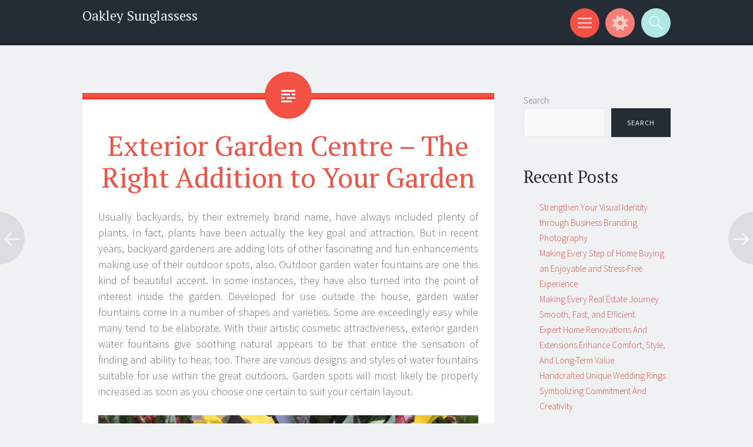

--- FILE ---
content_type: text/html; charset=UTF-8
request_url: https://oakleysunglassess.com/2024/04/13/exterior-garden-centre-the-right-addition-to-your-garden/
body_size: 11145
content:
<!DOCTYPE html>
<html lang="en-US">
<head>
<meta charset="UTF-8">
<meta name="viewport" content="width=device-width, initial-scale=1">
<link rel="profile" href="http://gmpg.org/xfn/11">
<link rel="pingback" href="https://oakleysunglassess.com/xmlrpc.php">

<title>Exterior Garden Centre &#8211; The Right Addition to Your Garden &#8211; Oakley Sunglassess</title>
<meta name='robots' content='max-image-preview:large' />
<link rel='dns-prefetch' href='//fonts.googleapis.com' />
<link rel="alternate" type="application/rss+xml" title="Oakley Sunglassess &raquo; Feed" href="https://oakleysunglassess.com/feed/" />
<link rel="alternate" type="application/rss+xml" title="Oakley Sunglassess &raquo; Comments Feed" href="https://oakleysunglassess.com/comments/feed/" />
<link rel="alternate" type="application/rss+xml" title="Oakley Sunglassess &raquo; Exterior Garden Centre &#8211; The Right Addition to Your Garden Comments Feed" href="https://oakleysunglassess.com/2024/04/13/exterior-garden-centre-the-right-addition-to-your-garden/feed/" />
<link rel="alternate" title="oEmbed (JSON)" type="application/json+oembed" href="https://oakleysunglassess.com/wp-json/oembed/1.0/embed?url=https%3A%2F%2Foakleysunglassess.com%2F2024%2F04%2F13%2Fexterior-garden-centre-the-right-addition-to-your-garden%2F" />
<link rel="alternate" title="oEmbed (XML)" type="text/xml+oembed" href="https://oakleysunglassess.com/wp-json/oembed/1.0/embed?url=https%3A%2F%2Foakleysunglassess.com%2F2024%2F04%2F13%2Fexterior-garden-centre-the-right-addition-to-your-garden%2F&#038;format=xml" />
<style id='wp-img-auto-sizes-contain-inline-css' type='text/css'>
img:is([sizes=auto i],[sizes^="auto," i]){contain-intrinsic-size:3000px 1500px}
/*# sourceURL=wp-img-auto-sizes-contain-inline-css */
</style>
<style id='wp-emoji-styles-inline-css' type='text/css'>

	img.wp-smiley, img.emoji {
		display: inline !important;
		border: none !important;
		box-shadow: none !important;
		height: 1em !important;
		width: 1em !important;
		margin: 0 0.07em !important;
		vertical-align: -0.1em !important;
		background: none !important;
		padding: 0 !important;
	}
/*# sourceURL=wp-emoji-styles-inline-css */
</style>
<style id='wp-block-library-inline-css' type='text/css'>
:root{--wp-block-synced-color:#7a00df;--wp-block-synced-color--rgb:122,0,223;--wp-bound-block-color:var(--wp-block-synced-color);--wp-editor-canvas-background:#ddd;--wp-admin-theme-color:#007cba;--wp-admin-theme-color--rgb:0,124,186;--wp-admin-theme-color-darker-10:#006ba1;--wp-admin-theme-color-darker-10--rgb:0,107,160.5;--wp-admin-theme-color-darker-20:#005a87;--wp-admin-theme-color-darker-20--rgb:0,90,135;--wp-admin-border-width-focus:2px}@media (min-resolution:192dpi){:root{--wp-admin-border-width-focus:1.5px}}.wp-element-button{cursor:pointer}:root .has-very-light-gray-background-color{background-color:#eee}:root .has-very-dark-gray-background-color{background-color:#313131}:root .has-very-light-gray-color{color:#eee}:root .has-very-dark-gray-color{color:#313131}:root .has-vivid-green-cyan-to-vivid-cyan-blue-gradient-background{background:linear-gradient(135deg,#00d084,#0693e3)}:root .has-purple-crush-gradient-background{background:linear-gradient(135deg,#34e2e4,#4721fb 50%,#ab1dfe)}:root .has-hazy-dawn-gradient-background{background:linear-gradient(135deg,#faaca8,#dad0ec)}:root .has-subdued-olive-gradient-background{background:linear-gradient(135deg,#fafae1,#67a671)}:root .has-atomic-cream-gradient-background{background:linear-gradient(135deg,#fdd79a,#004a59)}:root .has-nightshade-gradient-background{background:linear-gradient(135deg,#330968,#31cdcf)}:root .has-midnight-gradient-background{background:linear-gradient(135deg,#020381,#2874fc)}:root{--wp--preset--font-size--normal:16px;--wp--preset--font-size--huge:42px}.has-regular-font-size{font-size:1em}.has-larger-font-size{font-size:2.625em}.has-normal-font-size{font-size:var(--wp--preset--font-size--normal)}.has-huge-font-size{font-size:var(--wp--preset--font-size--huge)}.has-text-align-center{text-align:center}.has-text-align-left{text-align:left}.has-text-align-right{text-align:right}.has-fit-text{white-space:nowrap!important}#end-resizable-editor-section{display:none}.aligncenter{clear:both}.items-justified-left{justify-content:flex-start}.items-justified-center{justify-content:center}.items-justified-right{justify-content:flex-end}.items-justified-space-between{justify-content:space-between}.screen-reader-text{border:0;clip-path:inset(50%);height:1px;margin:-1px;overflow:hidden;padding:0;position:absolute;width:1px;word-wrap:normal!important}.screen-reader-text:focus{background-color:#ddd;clip-path:none;color:#444;display:block;font-size:1em;height:auto;left:5px;line-height:normal;padding:15px 23px 14px;text-decoration:none;top:5px;width:auto;z-index:100000}html :where(.has-border-color){border-style:solid}html :where([style*=border-top-color]){border-top-style:solid}html :where([style*=border-right-color]){border-right-style:solid}html :where([style*=border-bottom-color]){border-bottom-style:solid}html :where([style*=border-left-color]){border-left-style:solid}html :where([style*=border-width]){border-style:solid}html :where([style*=border-top-width]){border-top-style:solid}html :where([style*=border-right-width]){border-right-style:solid}html :where([style*=border-bottom-width]){border-bottom-style:solid}html :where([style*=border-left-width]){border-left-style:solid}html :where(img[class*=wp-image-]){height:auto;max-width:100%}:where(figure){margin:0 0 1em}html :where(.is-position-sticky){--wp-admin--admin-bar--position-offset:var(--wp-admin--admin-bar--height,0px)}@media screen and (max-width:600px){html :where(.is-position-sticky){--wp-admin--admin-bar--position-offset:0px}}

/*# sourceURL=wp-block-library-inline-css */
</style><style id='wp-block-archives-inline-css' type='text/css'>
.wp-block-archives{box-sizing:border-box}.wp-block-archives-dropdown label{display:block}
/*# sourceURL=https://oakleysunglassess.com/wp-includes/blocks/archives/style.min.css */
</style>
<style id='wp-block-categories-inline-css' type='text/css'>
.wp-block-categories{box-sizing:border-box}.wp-block-categories.alignleft{margin-right:2em}.wp-block-categories.alignright{margin-left:2em}.wp-block-categories.wp-block-categories-dropdown.aligncenter{text-align:center}.wp-block-categories .wp-block-categories__label{display:block;width:100%}
/*# sourceURL=https://oakleysunglassess.com/wp-includes/blocks/categories/style.min.css */
</style>
<style id='wp-block-heading-inline-css' type='text/css'>
h1:where(.wp-block-heading).has-background,h2:where(.wp-block-heading).has-background,h3:where(.wp-block-heading).has-background,h4:where(.wp-block-heading).has-background,h5:where(.wp-block-heading).has-background,h6:where(.wp-block-heading).has-background{padding:1.25em 2.375em}h1.has-text-align-left[style*=writing-mode]:where([style*=vertical-lr]),h1.has-text-align-right[style*=writing-mode]:where([style*=vertical-rl]),h2.has-text-align-left[style*=writing-mode]:where([style*=vertical-lr]),h2.has-text-align-right[style*=writing-mode]:where([style*=vertical-rl]),h3.has-text-align-left[style*=writing-mode]:where([style*=vertical-lr]),h3.has-text-align-right[style*=writing-mode]:where([style*=vertical-rl]),h4.has-text-align-left[style*=writing-mode]:where([style*=vertical-lr]),h4.has-text-align-right[style*=writing-mode]:where([style*=vertical-rl]),h5.has-text-align-left[style*=writing-mode]:where([style*=vertical-lr]),h5.has-text-align-right[style*=writing-mode]:where([style*=vertical-rl]),h6.has-text-align-left[style*=writing-mode]:where([style*=vertical-lr]),h6.has-text-align-right[style*=writing-mode]:where([style*=vertical-rl]){rotate:180deg}
/*# sourceURL=https://oakleysunglassess.com/wp-includes/blocks/heading/style.min.css */
</style>
<style id='wp-block-latest-comments-inline-css' type='text/css'>
ol.wp-block-latest-comments{box-sizing:border-box;margin-left:0}:where(.wp-block-latest-comments:not([style*=line-height] .wp-block-latest-comments__comment)){line-height:1.1}:where(.wp-block-latest-comments:not([style*=line-height] .wp-block-latest-comments__comment-excerpt p)){line-height:1.8}.has-dates :where(.wp-block-latest-comments:not([style*=line-height])),.has-excerpts :where(.wp-block-latest-comments:not([style*=line-height])){line-height:1.5}.wp-block-latest-comments .wp-block-latest-comments{padding-left:0}.wp-block-latest-comments__comment{list-style:none;margin-bottom:1em}.has-avatars .wp-block-latest-comments__comment{list-style:none;min-height:2.25em}.has-avatars .wp-block-latest-comments__comment .wp-block-latest-comments__comment-excerpt,.has-avatars .wp-block-latest-comments__comment .wp-block-latest-comments__comment-meta{margin-left:3.25em}.wp-block-latest-comments__comment-excerpt p{font-size:.875em;margin:.36em 0 1.4em}.wp-block-latest-comments__comment-date{display:block;font-size:.75em}.wp-block-latest-comments .avatar,.wp-block-latest-comments__comment-avatar{border-radius:1.5em;display:block;float:left;height:2.5em;margin-right:.75em;width:2.5em}.wp-block-latest-comments[class*=-font-size] a,.wp-block-latest-comments[style*=font-size] a{font-size:inherit}
/*# sourceURL=https://oakleysunglassess.com/wp-includes/blocks/latest-comments/style.min.css */
</style>
<style id='wp-block-latest-posts-inline-css' type='text/css'>
.wp-block-latest-posts{box-sizing:border-box}.wp-block-latest-posts.alignleft{margin-right:2em}.wp-block-latest-posts.alignright{margin-left:2em}.wp-block-latest-posts.wp-block-latest-posts__list{list-style:none}.wp-block-latest-posts.wp-block-latest-posts__list li{clear:both;overflow-wrap:break-word}.wp-block-latest-posts.is-grid{display:flex;flex-wrap:wrap}.wp-block-latest-posts.is-grid li{margin:0 1.25em 1.25em 0;width:100%}@media (min-width:600px){.wp-block-latest-posts.columns-2 li{width:calc(50% - .625em)}.wp-block-latest-posts.columns-2 li:nth-child(2n){margin-right:0}.wp-block-latest-posts.columns-3 li{width:calc(33.33333% - .83333em)}.wp-block-latest-posts.columns-3 li:nth-child(3n){margin-right:0}.wp-block-latest-posts.columns-4 li{width:calc(25% - .9375em)}.wp-block-latest-posts.columns-4 li:nth-child(4n){margin-right:0}.wp-block-latest-posts.columns-5 li{width:calc(20% - 1em)}.wp-block-latest-posts.columns-5 li:nth-child(5n){margin-right:0}.wp-block-latest-posts.columns-6 li{width:calc(16.66667% - 1.04167em)}.wp-block-latest-posts.columns-6 li:nth-child(6n){margin-right:0}}:root :where(.wp-block-latest-posts.is-grid){padding:0}:root :where(.wp-block-latest-posts.wp-block-latest-posts__list){padding-left:0}.wp-block-latest-posts__post-author,.wp-block-latest-posts__post-date{display:block;font-size:.8125em}.wp-block-latest-posts__post-excerpt,.wp-block-latest-posts__post-full-content{margin-bottom:1em;margin-top:.5em}.wp-block-latest-posts__featured-image a{display:inline-block}.wp-block-latest-posts__featured-image img{height:auto;max-width:100%;width:auto}.wp-block-latest-posts__featured-image.alignleft{float:left;margin-right:1em}.wp-block-latest-posts__featured-image.alignright{float:right;margin-left:1em}.wp-block-latest-posts__featured-image.aligncenter{margin-bottom:1em;text-align:center}
/*# sourceURL=https://oakleysunglassess.com/wp-includes/blocks/latest-posts/style.min.css */
</style>
<style id='wp-block-search-inline-css' type='text/css'>
.wp-block-search__button{margin-left:10px;word-break:normal}.wp-block-search__button.has-icon{line-height:0}.wp-block-search__button svg{height:1.25em;min-height:24px;min-width:24px;width:1.25em;fill:currentColor;vertical-align:text-bottom}:where(.wp-block-search__button){border:1px solid #ccc;padding:6px 10px}.wp-block-search__inside-wrapper{display:flex;flex:auto;flex-wrap:nowrap;max-width:100%}.wp-block-search__label{width:100%}.wp-block-search.wp-block-search__button-only .wp-block-search__button{box-sizing:border-box;display:flex;flex-shrink:0;justify-content:center;margin-left:0;max-width:100%}.wp-block-search.wp-block-search__button-only .wp-block-search__inside-wrapper{min-width:0!important;transition-property:width}.wp-block-search.wp-block-search__button-only .wp-block-search__input{flex-basis:100%;transition-duration:.3s}.wp-block-search.wp-block-search__button-only.wp-block-search__searchfield-hidden,.wp-block-search.wp-block-search__button-only.wp-block-search__searchfield-hidden .wp-block-search__inside-wrapper{overflow:hidden}.wp-block-search.wp-block-search__button-only.wp-block-search__searchfield-hidden .wp-block-search__input{border-left-width:0!important;border-right-width:0!important;flex-basis:0;flex-grow:0;margin:0;min-width:0!important;padding-left:0!important;padding-right:0!important;width:0!important}:where(.wp-block-search__input){appearance:none;border:1px solid #949494;flex-grow:1;font-family:inherit;font-size:inherit;font-style:inherit;font-weight:inherit;letter-spacing:inherit;line-height:inherit;margin-left:0;margin-right:0;min-width:3rem;padding:8px;text-decoration:unset!important;text-transform:inherit}:where(.wp-block-search__button-inside .wp-block-search__inside-wrapper){background-color:#fff;border:1px solid #949494;box-sizing:border-box;padding:4px}:where(.wp-block-search__button-inside .wp-block-search__inside-wrapper) .wp-block-search__input{border:none;border-radius:0;padding:0 4px}:where(.wp-block-search__button-inside .wp-block-search__inside-wrapper) .wp-block-search__input:focus{outline:none}:where(.wp-block-search__button-inside .wp-block-search__inside-wrapper) :where(.wp-block-search__button){padding:4px 8px}.wp-block-search.aligncenter .wp-block-search__inside-wrapper{margin:auto}.wp-block[data-align=right] .wp-block-search.wp-block-search__button-only .wp-block-search__inside-wrapper{float:right}
/*# sourceURL=https://oakleysunglassess.com/wp-includes/blocks/search/style.min.css */
</style>
<style id='wp-block-group-inline-css' type='text/css'>
.wp-block-group{box-sizing:border-box}:where(.wp-block-group.wp-block-group-is-layout-constrained){position:relative}
/*# sourceURL=https://oakleysunglassess.com/wp-includes/blocks/group/style.min.css */
</style>
<style id='global-styles-inline-css' type='text/css'>
:root{--wp--preset--aspect-ratio--square: 1;--wp--preset--aspect-ratio--4-3: 4/3;--wp--preset--aspect-ratio--3-4: 3/4;--wp--preset--aspect-ratio--3-2: 3/2;--wp--preset--aspect-ratio--2-3: 2/3;--wp--preset--aspect-ratio--16-9: 16/9;--wp--preset--aspect-ratio--9-16: 9/16;--wp--preset--color--black: #000000;--wp--preset--color--cyan-bluish-gray: #abb8c3;--wp--preset--color--white: #ffffff;--wp--preset--color--pale-pink: #f78da7;--wp--preset--color--vivid-red: #cf2e2e;--wp--preset--color--luminous-vivid-orange: #ff6900;--wp--preset--color--luminous-vivid-amber: #fcb900;--wp--preset--color--light-green-cyan: #7bdcb5;--wp--preset--color--vivid-green-cyan: #00d084;--wp--preset--color--pale-cyan-blue: #8ed1fc;--wp--preset--color--vivid-cyan-blue: #0693e3;--wp--preset--color--vivid-purple: #9b51e0;--wp--preset--gradient--vivid-cyan-blue-to-vivid-purple: linear-gradient(135deg,rgb(6,147,227) 0%,rgb(155,81,224) 100%);--wp--preset--gradient--light-green-cyan-to-vivid-green-cyan: linear-gradient(135deg,rgb(122,220,180) 0%,rgb(0,208,130) 100%);--wp--preset--gradient--luminous-vivid-amber-to-luminous-vivid-orange: linear-gradient(135deg,rgb(252,185,0) 0%,rgb(255,105,0) 100%);--wp--preset--gradient--luminous-vivid-orange-to-vivid-red: linear-gradient(135deg,rgb(255,105,0) 0%,rgb(207,46,46) 100%);--wp--preset--gradient--very-light-gray-to-cyan-bluish-gray: linear-gradient(135deg,rgb(238,238,238) 0%,rgb(169,184,195) 100%);--wp--preset--gradient--cool-to-warm-spectrum: linear-gradient(135deg,rgb(74,234,220) 0%,rgb(151,120,209) 20%,rgb(207,42,186) 40%,rgb(238,44,130) 60%,rgb(251,105,98) 80%,rgb(254,248,76) 100%);--wp--preset--gradient--blush-light-purple: linear-gradient(135deg,rgb(255,206,236) 0%,rgb(152,150,240) 100%);--wp--preset--gradient--blush-bordeaux: linear-gradient(135deg,rgb(254,205,165) 0%,rgb(254,45,45) 50%,rgb(107,0,62) 100%);--wp--preset--gradient--luminous-dusk: linear-gradient(135deg,rgb(255,203,112) 0%,rgb(199,81,192) 50%,rgb(65,88,208) 100%);--wp--preset--gradient--pale-ocean: linear-gradient(135deg,rgb(255,245,203) 0%,rgb(182,227,212) 50%,rgb(51,167,181) 100%);--wp--preset--gradient--electric-grass: linear-gradient(135deg,rgb(202,248,128) 0%,rgb(113,206,126) 100%);--wp--preset--gradient--midnight: linear-gradient(135deg,rgb(2,3,129) 0%,rgb(40,116,252) 100%);--wp--preset--font-size--small: 13px;--wp--preset--font-size--medium: 20px;--wp--preset--font-size--large: 36px;--wp--preset--font-size--x-large: 42px;--wp--preset--spacing--20: 0.44rem;--wp--preset--spacing--30: 0.67rem;--wp--preset--spacing--40: 1rem;--wp--preset--spacing--50: 1.5rem;--wp--preset--spacing--60: 2.25rem;--wp--preset--spacing--70: 3.38rem;--wp--preset--spacing--80: 5.06rem;--wp--preset--shadow--natural: 6px 6px 9px rgba(0, 0, 0, 0.2);--wp--preset--shadow--deep: 12px 12px 50px rgba(0, 0, 0, 0.4);--wp--preset--shadow--sharp: 6px 6px 0px rgba(0, 0, 0, 0.2);--wp--preset--shadow--outlined: 6px 6px 0px -3px rgb(255, 255, 255), 6px 6px rgb(0, 0, 0);--wp--preset--shadow--crisp: 6px 6px 0px rgb(0, 0, 0);}:where(.is-layout-flex){gap: 0.5em;}:where(.is-layout-grid){gap: 0.5em;}body .is-layout-flex{display: flex;}.is-layout-flex{flex-wrap: wrap;align-items: center;}.is-layout-flex > :is(*, div){margin: 0;}body .is-layout-grid{display: grid;}.is-layout-grid > :is(*, div){margin: 0;}:where(.wp-block-columns.is-layout-flex){gap: 2em;}:where(.wp-block-columns.is-layout-grid){gap: 2em;}:where(.wp-block-post-template.is-layout-flex){gap: 1.25em;}:where(.wp-block-post-template.is-layout-grid){gap: 1.25em;}.has-black-color{color: var(--wp--preset--color--black) !important;}.has-cyan-bluish-gray-color{color: var(--wp--preset--color--cyan-bluish-gray) !important;}.has-white-color{color: var(--wp--preset--color--white) !important;}.has-pale-pink-color{color: var(--wp--preset--color--pale-pink) !important;}.has-vivid-red-color{color: var(--wp--preset--color--vivid-red) !important;}.has-luminous-vivid-orange-color{color: var(--wp--preset--color--luminous-vivid-orange) !important;}.has-luminous-vivid-amber-color{color: var(--wp--preset--color--luminous-vivid-amber) !important;}.has-light-green-cyan-color{color: var(--wp--preset--color--light-green-cyan) !important;}.has-vivid-green-cyan-color{color: var(--wp--preset--color--vivid-green-cyan) !important;}.has-pale-cyan-blue-color{color: var(--wp--preset--color--pale-cyan-blue) !important;}.has-vivid-cyan-blue-color{color: var(--wp--preset--color--vivid-cyan-blue) !important;}.has-vivid-purple-color{color: var(--wp--preset--color--vivid-purple) !important;}.has-black-background-color{background-color: var(--wp--preset--color--black) !important;}.has-cyan-bluish-gray-background-color{background-color: var(--wp--preset--color--cyan-bluish-gray) !important;}.has-white-background-color{background-color: var(--wp--preset--color--white) !important;}.has-pale-pink-background-color{background-color: var(--wp--preset--color--pale-pink) !important;}.has-vivid-red-background-color{background-color: var(--wp--preset--color--vivid-red) !important;}.has-luminous-vivid-orange-background-color{background-color: var(--wp--preset--color--luminous-vivid-orange) !important;}.has-luminous-vivid-amber-background-color{background-color: var(--wp--preset--color--luminous-vivid-amber) !important;}.has-light-green-cyan-background-color{background-color: var(--wp--preset--color--light-green-cyan) !important;}.has-vivid-green-cyan-background-color{background-color: var(--wp--preset--color--vivid-green-cyan) !important;}.has-pale-cyan-blue-background-color{background-color: var(--wp--preset--color--pale-cyan-blue) !important;}.has-vivid-cyan-blue-background-color{background-color: var(--wp--preset--color--vivid-cyan-blue) !important;}.has-vivid-purple-background-color{background-color: var(--wp--preset--color--vivid-purple) !important;}.has-black-border-color{border-color: var(--wp--preset--color--black) !important;}.has-cyan-bluish-gray-border-color{border-color: var(--wp--preset--color--cyan-bluish-gray) !important;}.has-white-border-color{border-color: var(--wp--preset--color--white) !important;}.has-pale-pink-border-color{border-color: var(--wp--preset--color--pale-pink) !important;}.has-vivid-red-border-color{border-color: var(--wp--preset--color--vivid-red) !important;}.has-luminous-vivid-orange-border-color{border-color: var(--wp--preset--color--luminous-vivid-orange) !important;}.has-luminous-vivid-amber-border-color{border-color: var(--wp--preset--color--luminous-vivid-amber) !important;}.has-light-green-cyan-border-color{border-color: var(--wp--preset--color--light-green-cyan) !important;}.has-vivid-green-cyan-border-color{border-color: var(--wp--preset--color--vivid-green-cyan) !important;}.has-pale-cyan-blue-border-color{border-color: var(--wp--preset--color--pale-cyan-blue) !important;}.has-vivid-cyan-blue-border-color{border-color: var(--wp--preset--color--vivid-cyan-blue) !important;}.has-vivid-purple-border-color{border-color: var(--wp--preset--color--vivid-purple) !important;}.has-vivid-cyan-blue-to-vivid-purple-gradient-background{background: var(--wp--preset--gradient--vivid-cyan-blue-to-vivid-purple) !important;}.has-light-green-cyan-to-vivid-green-cyan-gradient-background{background: var(--wp--preset--gradient--light-green-cyan-to-vivid-green-cyan) !important;}.has-luminous-vivid-amber-to-luminous-vivid-orange-gradient-background{background: var(--wp--preset--gradient--luminous-vivid-amber-to-luminous-vivid-orange) !important;}.has-luminous-vivid-orange-to-vivid-red-gradient-background{background: var(--wp--preset--gradient--luminous-vivid-orange-to-vivid-red) !important;}.has-very-light-gray-to-cyan-bluish-gray-gradient-background{background: var(--wp--preset--gradient--very-light-gray-to-cyan-bluish-gray) !important;}.has-cool-to-warm-spectrum-gradient-background{background: var(--wp--preset--gradient--cool-to-warm-spectrum) !important;}.has-blush-light-purple-gradient-background{background: var(--wp--preset--gradient--blush-light-purple) !important;}.has-blush-bordeaux-gradient-background{background: var(--wp--preset--gradient--blush-bordeaux) !important;}.has-luminous-dusk-gradient-background{background: var(--wp--preset--gradient--luminous-dusk) !important;}.has-pale-ocean-gradient-background{background: var(--wp--preset--gradient--pale-ocean) !important;}.has-electric-grass-gradient-background{background: var(--wp--preset--gradient--electric-grass) !important;}.has-midnight-gradient-background{background: var(--wp--preset--gradient--midnight) !important;}.has-small-font-size{font-size: var(--wp--preset--font-size--small) !important;}.has-medium-font-size{font-size: var(--wp--preset--font-size--medium) !important;}.has-large-font-size{font-size: var(--wp--preset--font-size--large) !important;}.has-x-large-font-size{font-size: var(--wp--preset--font-size--x-large) !important;}
/*# sourceURL=global-styles-inline-css */
</style>

<style id='classic-theme-styles-inline-css' type='text/css'>
/*! This file is auto-generated */
.wp-block-button__link{color:#fff;background-color:#32373c;border-radius:9999px;box-shadow:none;text-decoration:none;padding:calc(.667em + 2px) calc(1.333em + 2px);font-size:1.125em}.wp-block-file__button{background:#32373c;color:#fff;text-decoration:none}
/*# sourceURL=/wp-includes/css/classic-themes.min.css */
</style>
<link rel='stylesheet' id='chld_thm_cfg_parent-css' href='https://oakleysunglassess.com/wp-content/themes/sorbet/style.css?ver=6.9' type='text/css' media='all' />
<link rel='stylesheet' id='sorbet-style-css' href='https://oakleysunglassess.com/wp-content/themes/sorbet-child/style.css?ver=6.9' type='text/css' media='all' />
<link rel='stylesheet' id='sorbet-fonts-css' href='https://fonts.googleapis.com/css?family=Source+Sans+Pro%3A300%2C400%2C700%2C300italic%2C400italic%2C700italic%7CPT+Serif%3A400%2C700%2C400italic%2C700italic&#038;subset=latin%2Clatin-ext' type='text/css' media='all' />
<link rel='stylesheet' id='genericons-css' href='https://oakleysunglassess.com/wp-content/themes/sorbet/genericons/genericons.css?ver=3.4.1' type='text/css' media='all' />
<script type="text/javascript" src="https://oakleysunglassess.com/wp-includes/js/jquery/jquery.min.js?ver=3.7.1" id="jquery-core-js"></script>
<script type="text/javascript" src="https://oakleysunglassess.com/wp-includes/js/jquery/jquery-migrate.min.js?ver=3.4.1" id="jquery-migrate-js"></script>
<link rel="https://api.w.org/" href="https://oakleysunglassess.com/wp-json/" /><link rel="alternate" title="JSON" type="application/json" href="https://oakleysunglassess.com/wp-json/wp/v2/posts/5061" /><link rel="EditURI" type="application/rsd+xml" title="RSD" href="https://oakleysunglassess.com/xmlrpc.php?rsd" />
<link rel="canonical" href="https://oakleysunglassess.com/2024/04/13/exterior-garden-centre-the-right-addition-to-your-garden/" />
<link rel='shortlink' href='https://oakleysunglassess.com/?p=5061' />
</head>

<body class="wp-singular post-template-default single single-post postid-5061 single-format-standard wp-theme-sorbet wp-child-theme-sorbet-child right-sidebar">
<div id="page" class="hfeed site">
		<header id="masthead" class="site-header" role="banner">
				<div class="site-header-wrapper">
			<div class="site-branding">
				<h1 class="site-title"><a href="https://oakleysunglassess.com/" rel="home">Oakley Sunglassess</a></h1>
				<h2 class="site-description"></h2>
			</div>

			<div class="toggles">
				<div id="menu-toggle" class="toggle" title="Menu"><span class="screen-reader-text">Menu</span></div>
									<div id="sidebar-toggle" class="toggle" title="Widgets"><span class="screen-reader-text">Widgets</span></div>
												<div id="search-toggle" class="toggle" title="Search"><span class="screen-reader-text">Search</span></div>
			</div>
		</div>
	</header><!-- #masthead -->
	<div id="menu-toggle-nav" class="panel">
		<nav id="site-navigation" class="main-navigation" role="navigation">
			<a class="skip-link screen-reader-text" href="#content">Skip to content</a>

			<div class="menu"><ul>
<li ><a href="https://oakleysunglassess.com/">Home</a></li><li class="page_item page-item-2"><a href="https://oakleysunglassess.com/sample-page/">Sample Page</a></li>
</ul></div>
		</nav><!-- #site-navigation -->
	</div>
				<div id="sidebar-toggle-nav" class="panel">
	<div class="widget-areas">
		<div class="widget-area">
			<aside id="block-5" class="widget widget_block"><div class="wp-block-group"><div class="wp-block-group__inner-container is-layout-flow wp-block-group-is-layout-flow"><h2 class="wp-block-heading">Archives</h2><ul class="wp-block-archives-list wp-block-archives">	<li><a href='https://oakleysunglassess.com/2026/01/'>January 2026</a></li>
	<li><a href='https://oakleysunglassess.com/2025/12/'>December 2025</a></li>
	<li><a href='https://oakleysunglassess.com/2025/11/'>November 2025</a></li>
	<li><a href='https://oakleysunglassess.com/2025/10/'>October 2025</a></li>
	<li><a href='https://oakleysunglassess.com/2025/09/'>September 2025</a></li>
	<li><a href='https://oakleysunglassess.com/2025/08/'>August 2025</a></li>
	<li><a href='https://oakleysunglassess.com/2025/07/'>July 2025</a></li>
	<li><a href='https://oakleysunglassess.com/2025/06/'>June 2025</a></li>
	<li><a href='https://oakleysunglassess.com/2025/05/'>May 2025</a></li>
	<li><a href='https://oakleysunglassess.com/2025/04/'>April 2025</a></li>
	<li><a href='https://oakleysunglassess.com/2025/03/'>March 2025</a></li>
	<li><a href='https://oakleysunglassess.com/2025/02/'>February 2025</a></li>
	<li><a href='https://oakleysunglassess.com/2025/01/'>January 2025</a></li>
	<li><a href='https://oakleysunglassess.com/2024/12/'>December 2024</a></li>
	<li><a href='https://oakleysunglassess.com/2024/11/'>November 2024</a></li>
	<li><a href='https://oakleysunglassess.com/2024/10/'>October 2024</a></li>
	<li><a href='https://oakleysunglassess.com/2024/09/'>September 2024</a></li>
	<li><a href='https://oakleysunglassess.com/2024/08/'>August 2024</a></li>
	<li><a href='https://oakleysunglassess.com/2024/07/'>July 2024</a></li>
	<li><a href='https://oakleysunglassess.com/2024/06/'>June 2024</a></li>
	<li><a href='https://oakleysunglassess.com/2024/05/'>May 2024</a></li>
	<li><a href='https://oakleysunglassess.com/2024/04/'>April 2024</a></li>
	<li><a href='https://oakleysunglassess.com/2024/03/'>March 2024</a></li>
	<li><a href='https://oakleysunglassess.com/2024/02/'>February 2024</a></li>
	<li><a href='https://oakleysunglassess.com/2024/01/'>January 2024</a></li>
	<li><a href='https://oakleysunglassess.com/2023/12/'>December 2023</a></li>
	<li><a href='https://oakleysunglassess.com/2023/11/'>November 2023</a></li>
	<li><a href='https://oakleysunglassess.com/2023/10/'>October 2023</a></li>
	<li><a href='https://oakleysunglassess.com/2023/05/'>May 2023</a></li>
	<li><a href='https://oakleysunglassess.com/2023/03/'>March 2023</a></li>
	<li><a href='https://oakleysunglassess.com/2023/02/'>February 2023</a></li>
	<li><a href='https://oakleysunglassess.com/2023/01/'>January 2023</a></li>
	<li><a href='https://oakleysunglassess.com/2022/12/'>December 2022</a></li>
	<li><a href='https://oakleysunglassess.com/2022/11/'>November 2022</a></li>
	<li><a href='https://oakleysunglassess.com/2022/10/'>October 2022</a></li>
	<li><a href='https://oakleysunglassess.com/2022/09/'>September 2022</a></li>
	<li><a href='https://oakleysunglassess.com/2022/08/'>August 2022</a></li>
	<li><a href='https://oakleysunglassess.com/2022/07/'>July 2022</a></li>
	<li><a href='https://oakleysunglassess.com/2022/06/'>June 2022</a></li>
	<li><a href='https://oakleysunglassess.com/2022/05/'>May 2022</a></li>
	<li><a href='https://oakleysunglassess.com/2022/04/'>April 2022</a></li>
	<li><a href='https://oakleysunglassess.com/2022/03/'>March 2022</a></li>
	<li><a href='https://oakleysunglassess.com/2022/02/'>February 2022</a></li>
	<li><a href='https://oakleysunglassess.com/2022/01/'>January 2022</a></li>
	<li><a href='https://oakleysunglassess.com/2021/12/'>December 2021</a></li>
	<li><a href='https://oakleysunglassess.com/2021/11/'>November 2021</a></li>
	<li><a href='https://oakleysunglassess.com/2021/10/'>October 2021</a></li>
	<li><a href='https://oakleysunglassess.com/2021/09/'>September 2021</a></li>
	<li><a href='https://oakleysunglassess.com/2021/08/'>August 2021</a></li>
	<li><a href='https://oakleysunglassess.com/2021/07/'>July 2021</a></li>
	<li><a href='https://oakleysunglassess.com/2021/06/'>June 2021</a></li>
	<li><a href='https://oakleysunglassess.com/2021/05/'>May 2021</a></li>
	<li><a href='https://oakleysunglassess.com/2021/04/'>April 2021</a></li>
	<li><a href='https://oakleysunglassess.com/2021/03/'>March 2021</a></li>
	<li><a href='https://oakleysunglassess.com/2021/02/'>February 2021</a></li>
	<li><a href='https://oakleysunglassess.com/2021/01/'>January 2021</a></li>
	<li><a href='https://oakleysunglassess.com/2020/12/'>December 2020</a></li>
	<li><a href='https://oakleysunglassess.com/2020/11/'>November 2020</a></li>
	<li><a href='https://oakleysunglassess.com/2020/10/'>October 2020</a></li>
	<li><a href='https://oakleysunglassess.com/2020/09/'>September 2020</a></li>
	<li><a href='https://oakleysunglassess.com/2020/08/'>August 2020</a></li>
	<li><a href='https://oakleysunglassess.com/2020/07/'>July 2020</a></li>
	<li><a href='https://oakleysunglassess.com/2020/06/'>June 2020</a></li>
	<li><a href='https://oakleysunglassess.com/2020/05/'>May 2020</a></li>
	<li><a href='https://oakleysunglassess.com/2020/04/'>April 2020</a></li>
	<li><a href='https://oakleysunglassess.com/2020/03/'>March 2020</a></li>
	<li><a href='https://oakleysunglassess.com/2020/02/'>February 2020</a></li>
	<li><a href='https://oakleysunglassess.com/2020/01/'>January 2020</a></li>
	<li><a href='https://oakleysunglassess.com/2019/12/'>December 2019</a></li>
	<li><a href='https://oakleysunglassess.com/2019/11/'>November 2019</a></li>
	<li><a href='https://oakleysunglassess.com/2019/10/'>October 2019</a></li>
	<li><a href='https://oakleysunglassess.com/2019/09/'>September 2019</a></li>
	<li><a href='https://oakleysunglassess.com/2019/08/'>August 2019</a></li>
	<li><a href='https://oakleysunglassess.com/2019/07/'>July 2019</a></li>
	<li><a href='https://oakleysunglassess.com/2019/06/'>June 2019</a></li>
</ul></div></div></aside><aside id="block-6" class="widget widget_block"><div class="wp-block-group"><div class="wp-block-group__inner-container is-layout-flow wp-block-group-is-layout-flow"><h2 class="wp-block-heading">Categories</h2><ul class="wp-block-categories-list wp-block-categories">	<li class="cat-item cat-item-27"><a href="https://oakleysunglassess.com/category/application/">Application</a>
</li>
	<li class="cat-item cat-item-10"><a href="https://oakleysunglassess.com/category/automobile/">Automobile</a>
</li>
	<li class="cat-item cat-item-2"><a href="https://oakleysunglassess.com/category/beauty/">Beauty</a>
</li>
	<li class="cat-item cat-item-23"><a href="https://oakleysunglassess.com/category/betting/">Betting</a>
</li>
	<li class="cat-item cat-item-8"><a href="https://oakleysunglassess.com/category/business/">Business</a>
</li>
	<li class="cat-item cat-item-38"><a href="https://oakleysunglassess.com/category/dental/">Dental</a>
</li>
	<li class="cat-item cat-item-21"><a href="https://oakleysunglassess.com/category/digital-marketing/">Digital Marketing</a>
</li>
	<li class="cat-item cat-item-11"><a href="https://oakleysunglassess.com/category/education/">Education</a>
</li>
	<li class="cat-item cat-item-12"><a href="https://oakleysunglassess.com/category/entertainment/">Entertainment</a>
</li>
	<li class="cat-item cat-item-31"><a href="https://oakleysunglassess.com/category/fashion/">Fashion</a>
</li>
	<li class="cat-item cat-item-7"><a href="https://oakleysunglassess.com/category/finance/">Finance</a>
</li>
	<li class="cat-item cat-item-34"><a href="https://oakleysunglassess.com/category/fitness/">Fitness</a>
</li>
	<li class="cat-item cat-item-26"><a href="https://oakleysunglassess.com/category/food/">Food</a>
</li>
	<li class="cat-item cat-item-20"><a href="https://oakleysunglassess.com/category/games/">Games</a>
</li>
	<li class="cat-item cat-item-3"><a href="https://oakleysunglassess.com/category/general/">General</a>
</li>
	<li class="cat-item cat-item-14"><a href="https://oakleysunglassess.com/category/health/">Health</a>
</li>
	<li class="cat-item cat-item-22"><a href="https://oakleysunglassess.com/category/home/">Home</a>
</li>
	<li class="cat-item cat-item-36"><a href="https://oakleysunglassess.com/category/home-improvement/">Home Improvement</a>
</li>
	<li class="cat-item cat-item-29"><a href="https://oakleysunglassess.com/category/hotel/">hotel</a>
</li>
	<li class="cat-item cat-item-25"><a href="https://oakleysunglassess.com/category/insurance/">Insurance</a>
</li>
	<li class="cat-item cat-item-37"><a href="https://oakleysunglassess.com/category/internet-marketing/">Internet Marketing</a>
</li>
	<li class="cat-item cat-item-16"><a href="https://oakleysunglassess.com/category/law/">Law</a>
</li>
	<li class="cat-item cat-item-39"><a href="https://oakleysunglassess.com/category/marketing/">Marketing</a>
</li>
	<li class="cat-item cat-item-33"><a href="https://oakleysunglassess.com/category/pets/">Pets</a>
</li>
	<li class="cat-item cat-item-17"><a href="https://oakleysunglassess.com/category/photography/">Photography</a>
</li>
	<li class="cat-item cat-item-19"><a href="https://oakleysunglassess.com/category/real-estate/">Real estate</a>
</li>
	<li class="cat-item cat-item-35"><a href="https://oakleysunglassess.com/category/retail/">Retail</a>
</li>
	<li class="cat-item cat-item-13"><a href="https://oakleysunglassess.com/category/seo/">SEO</a>
</li>
	<li class="cat-item cat-item-9"><a href="https://oakleysunglassess.com/category/shopping/">Shopping</a>
</li>
	<li class="cat-item cat-item-15"><a href="https://oakleysunglassess.com/category/social-media/">Social Media</a>
</li>
	<li class="cat-item cat-item-6"><a href="https://oakleysunglassess.com/category/software/">Software</a>
</li>
	<li class="cat-item cat-item-32"><a href="https://oakleysunglassess.com/category/sports/">Sports</a>
</li>
	<li class="cat-item cat-item-18"><a href="https://oakleysunglassess.com/category/technology/">Technology</a>
</li>
	<li class="cat-item cat-item-5"><a href="https://oakleysunglassess.com/category/travel/">Travel</a>
</li>
	<li class="cat-item cat-item-1"><a href="https://oakleysunglassess.com/category/uncategorized/">Uncategorized</a>
</li>
	<li class="cat-item cat-item-24"><a href="https://oakleysunglassess.com/category/web-design/">Web Design</a>
</li>
	<li class="cat-item cat-item-30"><a href="https://oakleysunglassess.com/category/web-hosting/">Web Hosting</a>
</li>
	<li class="cat-item cat-item-28"><a href="https://oakleysunglassess.com/category/wedding/">Wedding</a>
</li>
</ul></div></div></aside>		</div>
		<div class="widget-area">
					</div>
		<div class="widget-area">
					</div>
	</div>
</div>		<div id="search-toggle-nav" class="panel">
		<div class="search-wrapper">
			<form role="search" method="get" class="search-form" action="https://oakleysunglassess.com/">
	<label>
		<span class="screen-reader-text">Search for:</span>
		<input type="search" class="search-field" placeholder="Search &hellip;" value="" name="s">
	</label>
	<input type="submit" class="search-submit" value="Search">
</form>
		</div>
	</div>
	<div id="content" class="site-content">

	<div id="primary" class="content-area">
		<main id="main" class="site-main" role="main">

		
			
<article id="post-5061" class="post-5061 post type-post status-publish format-standard hentry category-home">
	<header class="entry-header">
				<h1 class="entry-title">Exterior Garden Centre &#8211; The Right Addition to Your Garden</h1>	</header><!-- .entry-header -->

	<div class="entry-content">
		<p style="text-align: justify;">Usually backyards, by their extremely brand name, have always included plenty of plants. In fact, plants have been actually the key goal and attraction. But in recent years, backyard gardeners are adding lots of other fascinating and fun enhancements making use of their outdoor spots, also. Outdoor garden water fountains are one this kind of beautiful accent. In some instances, they have also turned into the point of interest inside the garden. Developed for use outside the house, garden water fountains come in a number of shapes and varieties. Some are exceedingly easy while many tend to be elaborate. With their artistic cosmetic attractiveness, exterior garden water fountains give soothing natural appears to be that entice the sensation of finding and ability to hear, too. There are various designs and styles of water fountains suitable for use within the great outdoors. Garden spots will most likely be properly increased as soon as you choose one certain to suit your certain layout.</p>
<p><img fetchpriority="high" decoding="async" class="aligncenter  wp-image-5067" src="http://oakleysunglassess.com/wp-content/uploads/2024/04/5e42d8e391c5a.image-1.jpg" alt="Flower bulbs" width="745" height="559" srcset="https://oakleysunglassess.com/wp-content/uploads/2024/04/5e42d8e391c5a.image-1.jpg 666w, https://oakleysunglassess.com/wp-content/uploads/2024/04/5e42d8e391c5a.image-1-300x225.jpg 300w" sizes="(max-width: 745px) 100vw, 745px" /></p>
<p style="text-align: justify;">There are several very easy, smartly designed outside garden h2o water fountains that are most often almost the same as a multiple-tiered birdbath once the water fountain h2o pump is just not jogging. When you affect the water fountain water push on and h2o cascades from a single degrees to another one, there is no mistaking that the most basic of styles are normal water fountains as opposed to birdbaths. Certainly, <strong><a href="https://www.devroomen.com/location/de-vroomen-garden-products">Garden Products</a></strong> sometimes the wildlife is a little bit more difficult to motivate. Outdoor garden water fountains developed in this type of easy style cost under 100 and are generally really easy to put together. In the event you not need the power cord running for the way to obtain energy to get visible within your garden, you may drill downward a shallow trench underneath the floor and manage the lines and wrinkles towards method to obtain energy inside Pac material tubing.</p>
<p style="text-align: justify;">You will shield the hidden drinking water pipe and scenery or plant garden around the spot you dug up, but which is not too hard. You might also employ someone diverse to achieve it for yourself, if favored. And straightforward water fountains need small routine maintenance. Exterior garden water fountains that utilize this sort of fundamental design generally do not normally will need a quick water to drink supply. You simply stress this type of water fountain with h2o should you plug it in the very first time. The liquid will be reprocessed throughout the water fountain. Be sure you tend not to allow the water fountain to exhaust your h2o totally mainly because it will almost certainly burn up your pump motor. Much like backyard garden fountains might be straightforward, they can even be extremely challenging. Such kinds may require a direct h2o offer you, a circuit breaker procedure, plus an advanced level of power.</p>
			</div><!-- .entry-content -->

	<footer class="entry-meta">
		<span class="post-date"><a href="https://oakleysunglassess.com/2024/04/13/exterior-garden-centre-the-right-addition-to-your-garden/" title="5:31 am" rel="bookmark"><time class="entry-date" datetime="2024-04-13T05:31:07+00:00">April 13, 2024</time></a></span><span class="byline"><span class="author vcard"><a class="url fn n" href="https://oakleysunglassess.com/author/admin/" title="View all posts by Fernando Pessoa" rel="author">Fernando Pessoa</a></span></span>					</footer><!-- .entry-meta -->
</article><!-- #post-## -->

				<nav class="navigation post-navigation" role="navigation">
		<h1 class="screen-reader-text">Post navigation</h1>
		<div class="nav-links">
			<div class="nav-previous"><a href="https://oakleysunglassess.com/2024/04/12/plan-a-festival-to-remember-with-eye-catching-tent-rentals/" rel="prev"><span class="meta-nav screen-reader-text">&larr;</span></a></div><div class="nav-next"><a href="https://oakleysunglassess.com/2024/04/17/the-sparkling-difference-elevating-business-hygiene-with-commercial-janitorial-services/" rel="next"><span class="meta-nav screen-reader-text">&rarr;</span></a></div>		</div><!-- .nav-links -->
	</nav><!-- .navigation -->
	
			
		
		</main><!-- #main -->
	</div><!-- #primary -->

	<div id="secondary" class="widget-area" role="complementary">
				<aside id="block-2" class="widget widget_block widget_search"><form role="search" method="get" action="https://oakleysunglassess.com/" class="wp-block-search__button-outside wp-block-search__text-button wp-block-search"    ><label class="wp-block-search__label" for="wp-block-search__input-1" >Search</label><div class="wp-block-search__inside-wrapper" ><input class="wp-block-search__input" id="wp-block-search__input-1" placeholder="" value="" type="search" name="s" required /><button aria-label="Search" class="wp-block-search__button wp-element-button" type="submit" >Search</button></div></form></aside><aside id="block-3" class="widget widget_block"><div class="wp-block-group"><div class="wp-block-group__inner-container is-layout-flow wp-block-group-is-layout-flow"><h2 class="wp-block-heading">Recent Posts</h2><ul class="wp-block-latest-posts__list wp-block-latest-posts"><li><a class="wp-block-latest-posts__post-title" href="https://oakleysunglassess.com/2026/01/14/strengthen-your-visual-identity-through-business-branding-photography/">Strengthen Your Visual Identity through Business Branding Photography</a></li>
<li><a class="wp-block-latest-posts__post-title" href="https://oakleysunglassess.com/2026/01/09/making-every-step-of-home-buying-an-enjoyable-and-stress-free-experience/">Making Every Step of Home Buying an Enjoyable and Stress-Free Experience</a></li>
<li><a class="wp-block-latest-posts__post-title" href="https://oakleysunglassess.com/2026/01/05/making-every-real-estate-journey-smooth-fast-and-efficient/">Making Every Real Estate Journey Smooth, Fast, and Efficient</a></li>
<li><a class="wp-block-latest-posts__post-title" href="https://oakleysunglassess.com/2025/12/25/expert-home-renovations-and-extensions-enhance-comfort-style-and-long-term-value/">Expert Home Renovations And Extensions Enhance Comfort, Style, And Long-Term Value</a></li>
<li><a class="wp-block-latest-posts__post-title" href="https://oakleysunglassess.com/2025/12/20/handcrafted-unique-wedding-rings-symbolizing-commitment-and-creativity/">Handcrafted Unique Wedding Rings Symbolizing Commitment And Creativity</a></li>
</ul></div></div></aside><aside id="block-4" class="widget widget_block"><div class="wp-block-group"><div class="wp-block-group__inner-container is-layout-flow wp-block-group-is-layout-flow"><h2 class="wp-block-heading">Recent Comments</h2><div class="no-comments wp-block-latest-comments">No comments to show.</div></div></div></aside>	</div><!-- #secondary -->

	</div><!-- #content -->
		<footer id="colophon" class="site-footer" role="contentinfo">
		<div class="site-info">
						<a href="http://wordpress.org/" rel="generator">Proudly powered by WordPress</a>
			<span class="sep"> | </span>
			Theme: Sorbet by <a href="http://wordpress.com/themes/sorbet/" rel="designer">WordPress.com</a>.		</div><!-- .site-info -->
	</footer><!-- #colophon -->
</div><!-- #page -->

<script type="speculationrules">
{"prefetch":[{"source":"document","where":{"and":[{"href_matches":"/*"},{"not":{"href_matches":["/wp-*.php","/wp-admin/*","/wp-content/uploads/*","/wp-content/*","/wp-content/plugins/*","/wp-content/themes/sorbet-child/*","/wp-content/themes/sorbet/*","/*\\?(.+)"]}},{"not":{"selector_matches":"a[rel~=\"nofollow\"]"}},{"not":{"selector_matches":".no-prefetch, .no-prefetch a"}}]},"eagerness":"conservative"}]}
</script>
<script type="text/javascript" src="https://oakleysunglassess.com/wp-content/themes/sorbet/js/menus.js?ver=20120206" id="sorbet-menus-js"></script>
<script type="text/javascript" src="https://oakleysunglassess.com/wp-content/themes/sorbet/js/skip-link-focus-fix.js?ver=20130115" id="sorbet-skip-link-focus-fix-js"></script>
<script id="wp-emoji-settings" type="application/json">
{"baseUrl":"https://s.w.org/images/core/emoji/17.0.2/72x72/","ext":".png","svgUrl":"https://s.w.org/images/core/emoji/17.0.2/svg/","svgExt":".svg","source":{"concatemoji":"https://oakleysunglassess.com/wp-includes/js/wp-emoji-release.min.js?ver=6.9"}}
</script>
<script type="module">
/* <![CDATA[ */
/*! This file is auto-generated */
const a=JSON.parse(document.getElementById("wp-emoji-settings").textContent),o=(window._wpemojiSettings=a,"wpEmojiSettingsSupports"),s=["flag","emoji"];function i(e){try{var t={supportTests:e,timestamp:(new Date).valueOf()};sessionStorage.setItem(o,JSON.stringify(t))}catch(e){}}function c(e,t,n){e.clearRect(0,0,e.canvas.width,e.canvas.height),e.fillText(t,0,0);t=new Uint32Array(e.getImageData(0,0,e.canvas.width,e.canvas.height).data);e.clearRect(0,0,e.canvas.width,e.canvas.height),e.fillText(n,0,0);const a=new Uint32Array(e.getImageData(0,0,e.canvas.width,e.canvas.height).data);return t.every((e,t)=>e===a[t])}function p(e,t){e.clearRect(0,0,e.canvas.width,e.canvas.height),e.fillText(t,0,0);var n=e.getImageData(16,16,1,1);for(let e=0;e<n.data.length;e++)if(0!==n.data[e])return!1;return!0}function u(e,t,n,a){switch(t){case"flag":return n(e,"\ud83c\udff3\ufe0f\u200d\u26a7\ufe0f","\ud83c\udff3\ufe0f\u200b\u26a7\ufe0f")?!1:!n(e,"\ud83c\udde8\ud83c\uddf6","\ud83c\udde8\u200b\ud83c\uddf6")&&!n(e,"\ud83c\udff4\udb40\udc67\udb40\udc62\udb40\udc65\udb40\udc6e\udb40\udc67\udb40\udc7f","\ud83c\udff4\u200b\udb40\udc67\u200b\udb40\udc62\u200b\udb40\udc65\u200b\udb40\udc6e\u200b\udb40\udc67\u200b\udb40\udc7f");case"emoji":return!a(e,"\ud83e\u1fac8")}return!1}function f(e,t,n,a){let r;const o=(r="undefined"!=typeof WorkerGlobalScope&&self instanceof WorkerGlobalScope?new OffscreenCanvas(300,150):document.createElement("canvas")).getContext("2d",{willReadFrequently:!0}),s=(o.textBaseline="top",o.font="600 32px Arial",{});return e.forEach(e=>{s[e]=t(o,e,n,a)}),s}function r(e){var t=document.createElement("script");t.src=e,t.defer=!0,document.head.appendChild(t)}a.supports={everything:!0,everythingExceptFlag:!0},new Promise(t=>{let n=function(){try{var e=JSON.parse(sessionStorage.getItem(o));if("object"==typeof e&&"number"==typeof e.timestamp&&(new Date).valueOf()<e.timestamp+604800&&"object"==typeof e.supportTests)return e.supportTests}catch(e){}return null}();if(!n){if("undefined"!=typeof Worker&&"undefined"!=typeof OffscreenCanvas&&"undefined"!=typeof URL&&URL.createObjectURL&&"undefined"!=typeof Blob)try{var e="postMessage("+f.toString()+"("+[JSON.stringify(s),u.toString(),c.toString(),p.toString()].join(",")+"));",a=new Blob([e],{type:"text/javascript"});const r=new Worker(URL.createObjectURL(a),{name:"wpTestEmojiSupports"});return void(r.onmessage=e=>{i(n=e.data),r.terminate(),t(n)})}catch(e){}i(n=f(s,u,c,p))}t(n)}).then(e=>{for(const n in e)a.supports[n]=e[n],a.supports.everything=a.supports.everything&&a.supports[n],"flag"!==n&&(a.supports.everythingExceptFlag=a.supports.everythingExceptFlag&&a.supports[n]);var t;a.supports.everythingExceptFlag=a.supports.everythingExceptFlag&&!a.supports.flag,a.supports.everything||((t=a.source||{}).concatemoji?r(t.concatemoji):t.wpemoji&&t.twemoji&&(r(t.twemoji),r(t.wpemoji)))});
//# sourceURL=https://oakleysunglassess.com/wp-includes/js/wp-emoji-loader.min.js
/* ]]> */
</script>

</body>
</html>